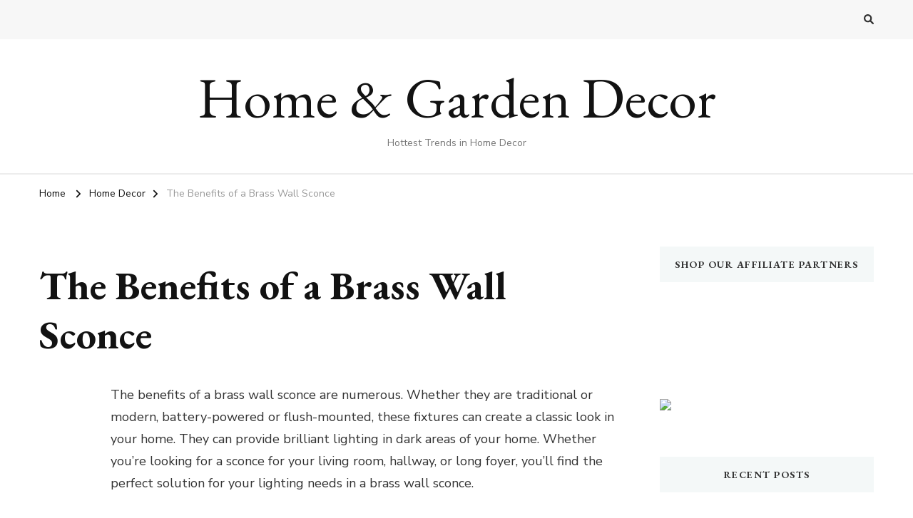

--- FILE ---
content_type: text/html; charset=UTF-8
request_url: https://www.homegardenshopdaily.com/the-benefits-of-a-brass-wall-sconce/
body_size: 18303
content:
    <!DOCTYPE html>
    <html lang="en-US" prefix="og: https://ogp.me/ns#">
    <head itemscope itemtype="http://schema.org/WebSite">
	    <meta charset="UTF-8">
    <meta name="viewport" content="width=device-width, initial-scale=1">
    <link rel="profile" href="https://gmpg.org/xfn/11">
    
<!-- Search Engine Optimization by Rank Math PRO - https://rankmath.com/ -->
<title>The Benefits of a Brass Wall Sconce - Home &amp; Garden Decor</title>
<meta name="description" content="The benefits of a brass wall sconce are numerous. Whether they are traditional or modern, battery-powered or flush-mounted, these fixtures can create a"/>
<meta name="robots" content="follow, index, max-snippet:-1, max-video-preview:-1, max-image-preview:large"/>
<link rel="canonical" href="https://www.homegardenshopdaily.com/the-benefits-of-a-brass-wall-sconce/" />
<meta property="og:locale" content="en_US" />
<meta property="og:type" content="article" />
<meta property="og:title" content="The Benefits of a Brass Wall Sconce - Home &amp; Garden Decor" />
<meta property="og:description" content="The benefits of a brass wall sconce are numerous. Whether they are traditional or modern, battery-powered or flush-mounted, these fixtures can create a" />
<meta property="og:url" content="https://www.homegardenshopdaily.com/the-benefits-of-a-brass-wall-sconce/" />
<meta property="og:site_name" content="Home &amp; Garden Decor" />
<meta property="article:tag" content="accent decor" />
<meta property="article:tag" content="crafting" />
<meta property="article:tag" content="home decor" />
<meta property="article:section" content="Home Decor" />
<meta property="og:updated_time" content="2022-05-16T00:05:49-04:00" />
<meta property="article:published_time" content="2022-05-16T00:05:48-04:00" />
<meta property="article:modified_time" content="2022-05-16T00:05:49-04:00" />
<meta name="twitter:card" content="summary_large_image" />
<meta name="twitter:title" content="The Benefits of a Brass Wall Sconce - Home &amp; Garden Decor" />
<meta name="twitter:description" content="The benefits of a brass wall sconce are numerous. Whether they are traditional or modern, battery-powered or flush-mounted, these fixtures can create a" />
<meta name="twitter:label1" content="Written by" />
<meta name="twitter:data1" content="homedecor" />
<meta name="twitter:label2" content="Time to read" />
<meta name="twitter:data2" content="6 minutes" />
<script type="application/ld+json" class="rank-math-schema-pro">{"@context":"https://schema.org","@graph":[{"@type":["Person","Organization"],"@id":"https://www.homegardenshopdaily.com/#person","name":"Home &amp; Garden Decor"},{"@type":"WebSite","@id":"https://www.homegardenshopdaily.com/#website","url":"https://www.homegardenshopdaily.com","name":"Home &amp; Garden Decor","publisher":{"@id":"https://www.homegardenshopdaily.com/#person"},"inLanguage":"en-US"},{"@type":"ImageObject","@id":"https://chairish-prod.freetls.fastly.net/image/product/sized/91ab305c-fba2-4607-90c8-b9e6ad92b19b/vintage-brass-wall-mounted-sconce-candle-holders-a-pair-4185?aspect=fit&amp;width=640&amp;height=640","url":"https://chairish-prod.freetls.fastly.net/image/product/sized/91ab305c-fba2-4607-90c8-b9e6ad92b19b/vintage-brass-wall-mounted-sconce-candle-holders-a-pair-4185?aspect=fit&amp;width=640&amp;height=640","width":"200","height":"200","inLanguage":"en-US"},{"@type":"WebPage","@id":"https://www.homegardenshopdaily.com/the-benefits-of-a-brass-wall-sconce/#webpage","url":"https://www.homegardenshopdaily.com/the-benefits-of-a-brass-wall-sconce/","name":"The Benefits of a Brass Wall Sconce - Home &amp; Garden Decor","datePublished":"2022-05-16T00:05:48-04:00","dateModified":"2022-05-16T00:05:49-04:00","isPartOf":{"@id":"https://www.homegardenshopdaily.com/#website"},"primaryImageOfPage":{"@id":"https://chairish-prod.freetls.fastly.net/image/product/sized/91ab305c-fba2-4607-90c8-b9e6ad92b19b/vintage-brass-wall-mounted-sconce-candle-holders-a-pair-4185?aspect=fit&amp;width=640&amp;height=640"},"inLanguage":"en-US"},{"@type":"Person","@id":"https://www.homegardenshopdaily.com/author/homedecor/","name":"homedecor","url":"https://www.homegardenshopdaily.com/author/homedecor/","image":{"@type":"ImageObject","@id":"https://secure.gravatar.com/avatar/a16d9b85f9b83f5dfadbf6433a2af0d0a04c222ca3fc5fa126aca89ce8d0285f?s=96&amp;d=mm&amp;r=g","url":"https://secure.gravatar.com/avatar/a16d9b85f9b83f5dfadbf6433a2af0d0a04c222ca3fc5fa126aca89ce8d0285f?s=96&amp;d=mm&amp;r=g","caption":"homedecor","inLanguage":"en-US"},"sameAs":["http://homegardenshopdaily.com"]},{"@type":"BlogPosting","headline":"The Benefits of a Brass Wall Sconce - Home &amp; Garden Decor","datePublished":"2022-05-16T00:05:48-04:00","dateModified":"2022-05-16T00:05:49-04:00","articleSection":"Home Decor","author":{"@id":"https://www.homegardenshopdaily.com/author/homedecor/","name":"homedecor"},"publisher":{"@id":"https://www.homegardenshopdaily.com/#person"},"description":"The benefits of a brass wall sconce are numerous. Whether they are traditional or modern, battery-powered or flush-mounted, these fixtures can create a","name":"The Benefits of a Brass Wall Sconce - Home &amp; Garden Decor","@id":"https://www.homegardenshopdaily.com/the-benefits-of-a-brass-wall-sconce/#richSnippet","isPartOf":{"@id":"https://www.homegardenshopdaily.com/the-benefits-of-a-brass-wall-sconce/#webpage"},"image":{"@id":"https://chairish-prod.freetls.fastly.net/image/product/sized/91ab305c-fba2-4607-90c8-b9e6ad92b19b/vintage-brass-wall-mounted-sconce-candle-holders-a-pair-4185?aspect=fit&amp;width=640&amp;height=640"},"inLanguage":"en-US","mainEntityOfPage":{"@id":"https://www.homegardenshopdaily.com/the-benefits-of-a-brass-wall-sconce/#webpage"}}]}</script>
<!-- /Rank Math WordPress SEO plugin -->

<link rel='dns-prefetch' href='//fonts.googleapis.com' />
<link rel="alternate" type="application/rss+xml" title="Home &amp; Garden Decor &raquo; Feed" href="https://www.homegardenshopdaily.com/feed/" />
<link rel="alternate" type="application/rss+xml" title="Home &amp; Garden Decor &raquo; Comments Feed" href="https://www.homegardenshopdaily.com/comments/feed/" />
<link rel="alternate" title="oEmbed (JSON)" type="application/json+oembed" href="https://www.homegardenshopdaily.com/wp-json/oembed/1.0/embed?url=https%3A%2F%2Fwww.homegardenshopdaily.com%2Fthe-benefits-of-a-brass-wall-sconce%2F" />
<link rel="alternate" title="oEmbed (XML)" type="text/xml+oembed" href="https://www.homegardenshopdaily.com/wp-json/oembed/1.0/embed?url=https%3A%2F%2Fwww.homegardenshopdaily.com%2Fthe-benefits-of-a-brass-wall-sconce%2F&#038;format=xml" />
<style id='wp-img-auto-sizes-contain-inline-css' type='text/css'>
img:is([sizes=auto i],[sizes^="auto," i]){contain-intrinsic-size:3000px 1500px}
/*# sourceURL=wp-img-auto-sizes-contain-inline-css */
</style>
<style id='wp-emoji-styles-inline-css' type='text/css'>

	img.wp-smiley, img.emoji {
		display: inline !important;
		border: none !important;
		box-shadow: none !important;
		height: 1em !important;
		width: 1em !important;
		margin: 0 0.07em !important;
		vertical-align: -0.1em !important;
		background: none !important;
		padding: 0 !important;
	}
/*# sourceURL=wp-emoji-styles-inline-css */
</style>
<style id='wp-block-library-inline-css' type='text/css'>
:root{--wp-block-synced-color:#7a00df;--wp-block-synced-color--rgb:122,0,223;--wp-bound-block-color:var(--wp-block-synced-color);--wp-editor-canvas-background:#ddd;--wp-admin-theme-color:#007cba;--wp-admin-theme-color--rgb:0,124,186;--wp-admin-theme-color-darker-10:#006ba1;--wp-admin-theme-color-darker-10--rgb:0,107,160.5;--wp-admin-theme-color-darker-20:#005a87;--wp-admin-theme-color-darker-20--rgb:0,90,135;--wp-admin-border-width-focus:2px}@media (min-resolution:192dpi){:root{--wp-admin-border-width-focus:1.5px}}.wp-element-button{cursor:pointer}:root .has-very-light-gray-background-color{background-color:#eee}:root .has-very-dark-gray-background-color{background-color:#313131}:root .has-very-light-gray-color{color:#eee}:root .has-very-dark-gray-color{color:#313131}:root .has-vivid-green-cyan-to-vivid-cyan-blue-gradient-background{background:linear-gradient(135deg,#00d084,#0693e3)}:root .has-purple-crush-gradient-background{background:linear-gradient(135deg,#34e2e4,#4721fb 50%,#ab1dfe)}:root .has-hazy-dawn-gradient-background{background:linear-gradient(135deg,#faaca8,#dad0ec)}:root .has-subdued-olive-gradient-background{background:linear-gradient(135deg,#fafae1,#67a671)}:root .has-atomic-cream-gradient-background{background:linear-gradient(135deg,#fdd79a,#004a59)}:root .has-nightshade-gradient-background{background:linear-gradient(135deg,#330968,#31cdcf)}:root .has-midnight-gradient-background{background:linear-gradient(135deg,#020381,#2874fc)}:root{--wp--preset--font-size--normal:16px;--wp--preset--font-size--huge:42px}.has-regular-font-size{font-size:1em}.has-larger-font-size{font-size:2.625em}.has-normal-font-size{font-size:var(--wp--preset--font-size--normal)}.has-huge-font-size{font-size:var(--wp--preset--font-size--huge)}.has-text-align-center{text-align:center}.has-text-align-left{text-align:left}.has-text-align-right{text-align:right}.has-fit-text{white-space:nowrap!important}#end-resizable-editor-section{display:none}.aligncenter{clear:both}.items-justified-left{justify-content:flex-start}.items-justified-center{justify-content:center}.items-justified-right{justify-content:flex-end}.items-justified-space-between{justify-content:space-between}.screen-reader-text{border:0;clip-path:inset(50%);height:1px;margin:-1px;overflow:hidden;padding:0;position:absolute;width:1px;word-wrap:normal!important}.screen-reader-text:focus{background-color:#ddd;clip-path:none;color:#444;display:block;font-size:1em;height:auto;left:5px;line-height:normal;padding:15px 23px 14px;text-decoration:none;top:5px;width:auto;z-index:100000}html :where(.has-border-color){border-style:solid}html :where([style*=border-top-color]){border-top-style:solid}html :where([style*=border-right-color]){border-right-style:solid}html :where([style*=border-bottom-color]){border-bottom-style:solid}html :where([style*=border-left-color]){border-left-style:solid}html :where([style*=border-width]){border-style:solid}html :where([style*=border-top-width]){border-top-style:solid}html :where([style*=border-right-width]){border-right-style:solid}html :where([style*=border-bottom-width]){border-bottom-style:solid}html :where([style*=border-left-width]){border-left-style:solid}html :where(img[class*=wp-image-]){height:auto;max-width:100%}:where(figure){margin:0 0 1em}html :where(.is-position-sticky){--wp-admin--admin-bar--position-offset:var(--wp-admin--admin-bar--height,0px)}@media screen and (max-width:600px){html :where(.is-position-sticky){--wp-admin--admin-bar--position-offset:0px}}

/*# sourceURL=wp-block-library-inline-css */
</style><style id='global-styles-inline-css' type='text/css'>
:root{--wp--preset--aspect-ratio--square: 1;--wp--preset--aspect-ratio--4-3: 4/3;--wp--preset--aspect-ratio--3-4: 3/4;--wp--preset--aspect-ratio--3-2: 3/2;--wp--preset--aspect-ratio--2-3: 2/3;--wp--preset--aspect-ratio--16-9: 16/9;--wp--preset--aspect-ratio--9-16: 9/16;--wp--preset--color--black: #000000;--wp--preset--color--cyan-bluish-gray: #abb8c3;--wp--preset--color--white: #ffffff;--wp--preset--color--pale-pink: #f78da7;--wp--preset--color--vivid-red: #cf2e2e;--wp--preset--color--luminous-vivid-orange: #ff6900;--wp--preset--color--luminous-vivid-amber: #fcb900;--wp--preset--color--light-green-cyan: #7bdcb5;--wp--preset--color--vivid-green-cyan: #00d084;--wp--preset--color--pale-cyan-blue: #8ed1fc;--wp--preset--color--vivid-cyan-blue: #0693e3;--wp--preset--color--vivid-purple: #9b51e0;--wp--preset--gradient--vivid-cyan-blue-to-vivid-purple: linear-gradient(135deg,rgb(6,147,227) 0%,rgb(155,81,224) 100%);--wp--preset--gradient--light-green-cyan-to-vivid-green-cyan: linear-gradient(135deg,rgb(122,220,180) 0%,rgb(0,208,130) 100%);--wp--preset--gradient--luminous-vivid-amber-to-luminous-vivid-orange: linear-gradient(135deg,rgb(252,185,0) 0%,rgb(255,105,0) 100%);--wp--preset--gradient--luminous-vivid-orange-to-vivid-red: linear-gradient(135deg,rgb(255,105,0) 0%,rgb(207,46,46) 100%);--wp--preset--gradient--very-light-gray-to-cyan-bluish-gray: linear-gradient(135deg,rgb(238,238,238) 0%,rgb(169,184,195) 100%);--wp--preset--gradient--cool-to-warm-spectrum: linear-gradient(135deg,rgb(74,234,220) 0%,rgb(151,120,209) 20%,rgb(207,42,186) 40%,rgb(238,44,130) 60%,rgb(251,105,98) 80%,rgb(254,248,76) 100%);--wp--preset--gradient--blush-light-purple: linear-gradient(135deg,rgb(255,206,236) 0%,rgb(152,150,240) 100%);--wp--preset--gradient--blush-bordeaux: linear-gradient(135deg,rgb(254,205,165) 0%,rgb(254,45,45) 50%,rgb(107,0,62) 100%);--wp--preset--gradient--luminous-dusk: linear-gradient(135deg,rgb(255,203,112) 0%,rgb(199,81,192) 50%,rgb(65,88,208) 100%);--wp--preset--gradient--pale-ocean: linear-gradient(135deg,rgb(255,245,203) 0%,rgb(182,227,212) 50%,rgb(51,167,181) 100%);--wp--preset--gradient--electric-grass: linear-gradient(135deg,rgb(202,248,128) 0%,rgb(113,206,126) 100%);--wp--preset--gradient--midnight: linear-gradient(135deg,rgb(2,3,129) 0%,rgb(40,116,252) 100%);--wp--preset--font-size--small: 13px;--wp--preset--font-size--medium: 20px;--wp--preset--font-size--large: 36px;--wp--preset--font-size--x-large: 42px;--wp--preset--spacing--20: 0.44rem;--wp--preset--spacing--30: 0.67rem;--wp--preset--spacing--40: 1rem;--wp--preset--spacing--50: 1.5rem;--wp--preset--spacing--60: 2.25rem;--wp--preset--spacing--70: 3.38rem;--wp--preset--spacing--80: 5.06rem;--wp--preset--shadow--natural: 6px 6px 9px rgba(0, 0, 0, 0.2);--wp--preset--shadow--deep: 12px 12px 50px rgba(0, 0, 0, 0.4);--wp--preset--shadow--sharp: 6px 6px 0px rgba(0, 0, 0, 0.2);--wp--preset--shadow--outlined: 6px 6px 0px -3px rgb(255, 255, 255), 6px 6px rgb(0, 0, 0);--wp--preset--shadow--crisp: 6px 6px 0px rgb(0, 0, 0);}:where(.is-layout-flex){gap: 0.5em;}:where(.is-layout-grid){gap: 0.5em;}body .is-layout-flex{display: flex;}.is-layout-flex{flex-wrap: wrap;align-items: center;}.is-layout-flex > :is(*, div){margin: 0;}body .is-layout-grid{display: grid;}.is-layout-grid > :is(*, div){margin: 0;}:where(.wp-block-columns.is-layout-flex){gap: 2em;}:where(.wp-block-columns.is-layout-grid){gap: 2em;}:where(.wp-block-post-template.is-layout-flex){gap: 1.25em;}:where(.wp-block-post-template.is-layout-grid){gap: 1.25em;}.has-black-color{color: var(--wp--preset--color--black) !important;}.has-cyan-bluish-gray-color{color: var(--wp--preset--color--cyan-bluish-gray) !important;}.has-white-color{color: var(--wp--preset--color--white) !important;}.has-pale-pink-color{color: var(--wp--preset--color--pale-pink) !important;}.has-vivid-red-color{color: var(--wp--preset--color--vivid-red) !important;}.has-luminous-vivid-orange-color{color: var(--wp--preset--color--luminous-vivid-orange) !important;}.has-luminous-vivid-amber-color{color: var(--wp--preset--color--luminous-vivid-amber) !important;}.has-light-green-cyan-color{color: var(--wp--preset--color--light-green-cyan) !important;}.has-vivid-green-cyan-color{color: var(--wp--preset--color--vivid-green-cyan) !important;}.has-pale-cyan-blue-color{color: var(--wp--preset--color--pale-cyan-blue) !important;}.has-vivid-cyan-blue-color{color: var(--wp--preset--color--vivid-cyan-blue) !important;}.has-vivid-purple-color{color: var(--wp--preset--color--vivid-purple) !important;}.has-black-background-color{background-color: var(--wp--preset--color--black) !important;}.has-cyan-bluish-gray-background-color{background-color: var(--wp--preset--color--cyan-bluish-gray) !important;}.has-white-background-color{background-color: var(--wp--preset--color--white) !important;}.has-pale-pink-background-color{background-color: var(--wp--preset--color--pale-pink) !important;}.has-vivid-red-background-color{background-color: var(--wp--preset--color--vivid-red) !important;}.has-luminous-vivid-orange-background-color{background-color: var(--wp--preset--color--luminous-vivid-orange) !important;}.has-luminous-vivid-amber-background-color{background-color: var(--wp--preset--color--luminous-vivid-amber) !important;}.has-light-green-cyan-background-color{background-color: var(--wp--preset--color--light-green-cyan) !important;}.has-vivid-green-cyan-background-color{background-color: var(--wp--preset--color--vivid-green-cyan) !important;}.has-pale-cyan-blue-background-color{background-color: var(--wp--preset--color--pale-cyan-blue) !important;}.has-vivid-cyan-blue-background-color{background-color: var(--wp--preset--color--vivid-cyan-blue) !important;}.has-vivid-purple-background-color{background-color: var(--wp--preset--color--vivid-purple) !important;}.has-black-border-color{border-color: var(--wp--preset--color--black) !important;}.has-cyan-bluish-gray-border-color{border-color: var(--wp--preset--color--cyan-bluish-gray) !important;}.has-white-border-color{border-color: var(--wp--preset--color--white) !important;}.has-pale-pink-border-color{border-color: var(--wp--preset--color--pale-pink) !important;}.has-vivid-red-border-color{border-color: var(--wp--preset--color--vivid-red) !important;}.has-luminous-vivid-orange-border-color{border-color: var(--wp--preset--color--luminous-vivid-orange) !important;}.has-luminous-vivid-amber-border-color{border-color: var(--wp--preset--color--luminous-vivid-amber) !important;}.has-light-green-cyan-border-color{border-color: var(--wp--preset--color--light-green-cyan) !important;}.has-vivid-green-cyan-border-color{border-color: var(--wp--preset--color--vivid-green-cyan) !important;}.has-pale-cyan-blue-border-color{border-color: var(--wp--preset--color--pale-cyan-blue) !important;}.has-vivid-cyan-blue-border-color{border-color: var(--wp--preset--color--vivid-cyan-blue) !important;}.has-vivid-purple-border-color{border-color: var(--wp--preset--color--vivid-purple) !important;}.has-vivid-cyan-blue-to-vivid-purple-gradient-background{background: var(--wp--preset--gradient--vivid-cyan-blue-to-vivid-purple) !important;}.has-light-green-cyan-to-vivid-green-cyan-gradient-background{background: var(--wp--preset--gradient--light-green-cyan-to-vivid-green-cyan) !important;}.has-luminous-vivid-amber-to-luminous-vivid-orange-gradient-background{background: var(--wp--preset--gradient--luminous-vivid-amber-to-luminous-vivid-orange) !important;}.has-luminous-vivid-orange-to-vivid-red-gradient-background{background: var(--wp--preset--gradient--luminous-vivid-orange-to-vivid-red) !important;}.has-very-light-gray-to-cyan-bluish-gray-gradient-background{background: var(--wp--preset--gradient--very-light-gray-to-cyan-bluish-gray) !important;}.has-cool-to-warm-spectrum-gradient-background{background: var(--wp--preset--gradient--cool-to-warm-spectrum) !important;}.has-blush-light-purple-gradient-background{background: var(--wp--preset--gradient--blush-light-purple) !important;}.has-blush-bordeaux-gradient-background{background: var(--wp--preset--gradient--blush-bordeaux) !important;}.has-luminous-dusk-gradient-background{background: var(--wp--preset--gradient--luminous-dusk) !important;}.has-pale-ocean-gradient-background{background: var(--wp--preset--gradient--pale-ocean) !important;}.has-electric-grass-gradient-background{background: var(--wp--preset--gradient--electric-grass) !important;}.has-midnight-gradient-background{background: var(--wp--preset--gradient--midnight) !important;}.has-small-font-size{font-size: var(--wp--preset--font-size--small) !important;}.has-medium-font-size{font-size: var(--wp--preset--font-size--medium) !important;}.has-large-font-size{font-size: var(--wp--preset--font-size--large) !important;}.has-x-large-font-size{font-size: var(--wp--preset--font-size--x-large) !important;}
/*# sourceURL=global-styles-inline-css */
</style>

<style id='classic-theme-styles-inline-css' type='text/css'>
/*! This file is auto-generated */
.wp-block-button__link{color:#fff;background-color:#32373c;border-radius:9999px;box-shadow:none;text-decoration:none;padding:calc(.667em + 2px) calc(1.333em + 2px);font-size:1.125em}.wp-block-file__button{background:#32373c;color:#fff;text-decoration:none}
/*# sourceURL=/wp-includes/css/classic-themes.min.css */
</style>
<link rel='stylesheet' id='afxshop-css' href='https://www.homegardenshopdaily.com/wp-content/plugins/affiai/css/style.css?ver=1.5.0' type='text/css' media='all' />
<style id='afxshop-inline-css' type='text/css'>
.icon-rank i {color:#bc00bc;text-shadow: 1px 1px 1px #ccc}
.afxshop .afxshop-button, .btnafx, .afxshop-small .afxshop-price, .afx_arrow_next, .afx_arrow_prev {background-color:#bc00bc !important}
.afxshop .afx-border .afxshop-button, .afx-border .btnafx, .afxshop-small .afx-border .afxshop-price {background-color:transparent !important; color:#bc00bc !important; border:2px solid #bc00bc; }.afxshop-small .afx-border .afxshop-price, .afxshop .afx-border .afxshop-button, .afx-border a.btnafx { text-shadow: none; }
.afxshop .afxshop-autodescr {overflow: hidden; text-overflow: ellipsis; display: -webkit-box; -webkit-line-clamp: 4; -webkit-box-orient: vertical;}
.afxshop .afxshop-discount, .afxshop .afxshop-old-price, .afxshop .afxshop-date {display:none;}
.afxshop-grid .afxshop-item {flex: 1 0 calc(33% - 1em)}
.afxshop-date span::before, .mtn_content span::before { content: "Price updated on "; }
/*# sourceURL=afxshop-inline-css */
</style>
<link rel='stylesheet' id='owl-carousel-css' href='https://www.homegardenshopdaily.com/wp-content/themes/vilva/css/owl.carousel.min.css?ver=2.3.4' type='text/css' media='all' />
<link rel='stylesheet' id='animate-css' href='https://www.homegardenshopdaily.com/wp-content/themes/vilva/css/animate.min.css?ver=3.5.2' type='text/css' media='all' />
<link rel='stylesheet' id='vilva-google-fonts-css' href='https://fonts.googleapis.com/css?family=Nunito+Sans%3A200%2C300%2Cregular%2C500%2C600%2C700%2C800%2C900%2C200italic%2C300italic%2Citalic%2C500italic%2C600italic%2C700italic%2C800italic%2C900italic%7CEB+Garamond%3Aregular%2C500%2C600%2C700%2C800%2Citalic%2C500italic%2C600italic%2C700italic%2C800italic%7CEB+Garamond%3Aregular' type='text/css' media='all' />
<link rel='stylesheet' id='vilva-css' href='https://www.homegardenshopdaily.com/wp-content/themes/vilva/style.css?ver=1.2.4' type='text/css' media='all' />
<link rel='stylesheet' id='vilva-gutenberg-css' href='https://www.homegardenshopdaily.com/wp-content/themes/vilva/css/gutenberg.min.css?ver=1.2.4' type='text/css' media='all' />
<script type="text/javascript" src="https://www.homegardenshopdaily.com/wp-includes/js/jquery/jquery.min.js?ver=3.7.1" id="jquery-core-js"></script>
<script type="text/javascript" src="https://www.homegardenshopdaily.com/wp-includes/js/jquery/jquery-migrate.min.js?ver=3.4.1" id="jquery-migrate-js"></script>
<link rel="https://api.w.org/" href="https://www.homegardenshopdaily.com/wp-json/" /><link rel="alternate" title="JSON" type="application/json" href="https://www.homegardenshopdaily.com/wp-json/wp/v2/posts/19152" /><link rel="EditURI" type="application/rsd+xml" title="RSD" href="https://www.homegardenshopdaily.com/xmlrpc.php?rsd" />
<meta name="generator" content="WordPress 6.9" />
<link rel='shortlink' href='https://www.homegardenshopdaily.com/?p=19152' />
<!-- FIFU: meta tags for featured image (begin) -->
<meta property="og:image" content="https://chairish-prod.freetls.fastly.net/image/product/sized/91ab305c-fba2-4607-90c8-b9e6ad92b19b/vintage-brass-wall-mounted-sconce-candle-holders-a-pair-4185?aspect=fit&width=640&height=640" />
<!-- FIFU: meta tags for featured image (end) -->
<meta property="og:title" content='The Benefits of a Brass Wall Sconce' />
<meta property="og:description" content='' />

<meta name="twitter:card" content='summary_large_image' />
<meta name="twitter:title" content='The Benefits of a Brass Wall Sconce' />
<meta name="twitter:description" content='' />
<meta name="twitter:image" content="https://chairish-prod.freetls.fastly.net/image/product/sized/91ab305c-fba2-4607-90c8-b9e6ad92b19b/vintage-brass-wall-mounted-sconce-candle-holders-a-pair-4185?aspect=fit&width=640&height=640" />
		<script type="text/javascript">
			var _statcounter = _statcounter || [];
			_statcounter.push({"tags": {"author": "homedecor"}});
		</script>
		<script type="application/ld+json">{
    "@context": "http://schema.org",
    "@type": "Blog",
    "mainEntityOfPage": {
        "@type": "WebPage",
        "@id": "https://www.homegardenshopdaily.com/the-benefits-of-a-brass-wall-sconce/"
    },
    "headline": "The Benefits of a Brass Wall Sconce",
    "datePublished": "2022-05-16T00:05:48-0400",
    "dateModified": "2022-05-16T00:05:49-0400",
    "author": {
        "@type": "Person",
        "name": "homedecor"
    },
    "description": "The benefits of a brass wall sconce are numerous. Whether they are traditional or modern, battery-powered or f",
    "image": {
        "@type": "ImageObject",
        "url": "https://chairish-prod.freetls.fastly.net/image/product/sized/91ab305c-fba2-4607-90c8-b9e6ad92b19b/vintage-brass-wall-mounted-sconce-candle-holders-a-pair-4185?aspect=fit&width=640&height=640",
        "width": 0,
        "height": 0
    }
}</script><script type="text/javascript" id="google_gtagjs" src="https://www.googletagmanager.com/gtag/js?id=G-LC7BWBPE1P" async="async"></script>
<script type="text/javascript" id="google_gtagjs-inline">
/* <![CDATA[ */
window.dataLayer = window.dataLayer || [];function gtag(){dataLayer.push(arguments);}gtag('js', new Date());gtag('config', 'G-LC7BWBPE1P', {} );
/* ]]> */
</script>
<style type='text/css' media='all'>     
    .content-newsletter .blossomthemes-email-newsletter-wrapper.bg-img:after,
    .widget_blossomthemes_email_newsletter_widget .blossomthemes-email-newsletter-wrapper:after{
        background: rgba(144, 186, 181, 0.8);    }
    
    /*Typography*/

    body,
    button,
    input,
    select,
    optgroup,
    textarea{
        font-family : Nunito Sans;
        font-size   : 18px;        
    }

    :root {
	    --primary-font: Nunito Sans;
	    --secondary-font: EB Garamond;
	    --primary-color: #90BAB5;
	    --primary-color-rgb: 144, 186, 181;
	}
    
    .site-branding .site-title-wrap .site-title{
        font-size   : 80px;
        font-family : EB Garamond;
        font-weight : 400;
        font-style  : normal;
    }
    
    .site-branding .site-title-wrap .site-title a{
		color: #121212;
	}
    
    .custom-logo-link img{
	    width: 70px;
	    max-width: 100%;
	}

    .comment-body .reply .comment-reply-link:hover:before {
		background-image: url('data:image/svg+xml; utf-8, <svg xmlns="http://www.w3.org/2000/svg" width="18" height="15" viewBox="0 0 18 15"><path d="M934,147.2a11.941,11.941,0,0,1,7.5,3.7,16.063,16.063,0,0,1,3.5,7.3c-2.4-3.4-6.1-5.1-11-5.1v4.1l-7-7,7-7Z" transform="translate(-927 -143.2)" fill="%2390BAB5"/></svg>');
	}

	.site-header.style-five .header-mid .search-form .search-submit:hover {
		background-image: url('data:image/svg+xml; utf-8, <svg xmlns="http://www.w3.org/2000/svg" viewBox="0 0 512 512"><path fill="%2390BAB5" d="M508.5 468.9L387.1 347.5c-2.3-2.3-5.3-3.5-8.5-3.5h-13.2c31.5-36.5 50.6-84 50.6-136C416 93.1 322.9 0 208 0S0 93.1 0 208s93.1 208 208 208c52 0 99.5-19.1 136-50.6v13.2c0 3.2 1.3 6.2 3.5 8.5l121.4 121.4c4.7 4.7 12.3 4.7 17 0l22.6-22.6c4.7-4.7 4.7-12.3 0-17zM208 368c-88.4 0-160-71.6-160-160S119.6 48 208 48s160 71.6 160 160-71.6 160-160 160z"></path></svg>');
	}

	.site-header.style-seven .header-bottom .search-form .search-submit:hover {
		background-image: url('data:image/svg+xml; utf-8, <svg xmlns="http://www.w3.org/2000/svg" viewBox="0 0 512 512"><path fill="%2390BAB5" d="M508.5 468.9L387.1 347.5c-2.3-2.3-5.3-3.5-8.5-3.5h-13.2c31.5-36.5 50.6-84 50.6-136C416 93.1 322.9 0 208 0S0 93.1 0 208s93.1 208 208 208c52 0 99.5-19.1 136-50.6v13.2c0 3.2 1.3 6.2 3.5 8.5l121.4 121.4c4.7 4.7 12.3 4.7 17 0l22.6-22.6c4.7-4.7 4.7-12.3 0-17zM208 368c-88.4 0-160-71.6-160-160S119.6 48 208 48s160 71.6 160 160-71.6 160-160 160z"></path></svg>');
	}

	.site-header.style-fourteen .search-form .search-submit:hover {
		background-image: url('data:image/svg+xml; utf-8, <svg xmlns="http://www.w3.org/2000/svg" viewBox="0 0 512 512"><path fill="%2390BAB5" d="M508.5 468.9L387.1 347.5c-2.3-2.3-5.3-3.5-8.5-3.5h-13.2c31.5-36.5 50.6-84 50.6-136C416 93.1 322.9 0 208 0S0 93.1 0 208s93.1 208 208 208c52 0 99.5-19.1 136-50.6v13.2c0 3.2 1.3 6.2 3.5 8.5l121.4 121.4c4.7 4.7 12.3 4.7 17 0l22.6-22.6c4.7-4.7 4.7-12.3 0-17zM208 368c-88.4 0-160-71.6-160-160S119.6 48 208 48s160 71.6 160 160-71.6 160-160 160z"></path></svg>');
	}

	.search-results .content-area > .page-header .search-submit:hover {
		background-image: url('data:image/svg+xml; utf-8, <svg xmlns="http://www.w3.org/2000/svg" viewBox="0 0 512 512"><path fill="%2390BAB5" d="M508.5 468.9L387.1 347.5c-2.3-2.3-5.3-3.5-8.5-3.5h-13.2c31.5-36.5 50.6-84 50.6-136C416 93.1 322.9 0 208 0S0 93.1 0 208s93.1 208 208 208c52 0 99.5-19.1 136-50.6v13.2c0 3.2 1.3 6.2 3.5 8.5l121.4 121.4c4.7 4.7 12.3 4.7 17 0l22.6-22.6c4.7-4.7 4.7-12.3 0-17zM208 368c-88.4 0-160-71.6-160-160S119.6 48 208 48s160 71.6 160 160-71.6 160-160 160z"></path></svg>');
	}
           
    </style></head>

<body class="wp-singular post-template-default single single-post postid-19152 single-format-standard wp-embed-responsive wp-theme-vilva single-style-four underline rightsidebar" itemscope itemtype="http://schema.org/WebPage">

    <div id="page" class="site">
        <a class="skip-link" href="#content">Skip to Content</a>
    
    <header id="masthead" class="site-header style-one" itemscope itemtype="http://schema.org/WPHeader">
        <div class="header-t">
            <div class="container">
                    
	<nav class="secondary-menu">
                <div class="secondary-menu-list menu-modal cover-modal" data-modal-target-string=".menu-modal">
            <button class="close close-nav-toggle" data-toggle-target=".menu-modal" data-toggle-body-class="showing-menu-modal" aria-expanded="false" data-set-focus=".menu-modal">
                <span class="toggle-bar"></span>
                <span class="toggle-bar"></span>
            </button>
            <div class="mobile-menu" aria-label="Mobile">
                            </div>
        </div>
	</nav>
                    <div class="right">
                                                                <div class="header-search">                
                            <button class="search-toggle" data-toggle-target=".search-modal" data-toggle-body-class="showing-search-modal" data-set-focus=".search-modal .search-field" aria-expanded="false">
                                <i class="fas fa-search"></i>
                            </button>
                            <div class="header-search-wrap search-modal cover-modal" data-modal-target-string=".search-modal">
                                <div class="header-search-inner-wrap">
                                    <form role="search" method="get" class="search-form" action="https://www.homegardenshopdaily.com/">
                    <label>
                        <span class="screen-reader-text">Looking for Something?
                        </span>
                        <input type="search" class="search-field" placeholder="Type &amp; Hit Enter&hellip;" value="" name="s" />
                    </label>                
                    <input type="submit" id="submit-field" class="search-submit" value="Search" />
                </form>                                    <button class="close" data-toggle-target=".search-modal" data-toggle-body-class="showing-search-modal" data-set-focus=".search-modal .search-field" aria-expanded="false"></button>
                                </div>
                            </div>
                        </div><!-- .header-search -->
                                
                </div><!-- .right -->
            </div>
        </div><!-- .header-t -->

        <div class="header-mid">
            <div class="container">
                        <div class="site-branding" itemscope itemtype="http://schema.org/Organization">  
            <div class="site-logo">
                            </div>

            <div class="site-title-wrap">                    <p class="site-title" itemprop="name"><a href="https://www.homegardenshopdaily.com/" rel="home" itemprop="url">Home &amp; Garden Decor</a></p>
                                    <p class="site-description" itemprop="description">Hottest Trends in Home Decor</p>
                </div>        </div>    
                </div>
        </div><!-- .header-mid -->

        <div class="header-bottom">
            <div class="container">
                	<nav id="site-navigation" class="main-navigation" itemscope itemtype="http://schema.org/SiteNavigationElement">
                <div class="primary-menu-list main-menu-modal cover-modal" data-modal-target-string=".main-menu-modal">
            <button class="close close-main-nav-toggle" data-toggle-target=".main-menu-modal" data-toggle-body-class="showing-main-menu-modal" aria-expanded="false" data-set-focus=".main-menu-modal"></button>
            <div class="mobile-menu" aria-label="Mobile">
                            </div>
        </div>
	</nav><!-- #site-navigation -->
                </div>
        </div><!-- .header-bottom -->
    </header>
            <div class="top-bar">
    		<div class="container">
            <div class="breadcrumb-wrapper">
                <div id="crumbs" itemscope itemtype="http://schema.org/BreadcrumbList"> 
                    <span itemprop="itemListElement" itemscope itemtype="http://schema.org/ListItem">
                        <a itemprop="item" href="https://www.homegardenshopdaily.com"><span itemprop="name">Home</span></a>
                        <meta itemprop="position" content="1" />
                        <span class="separator"><i class="fa fa-angle-right"></i></span>
                    </span> <span itemprop="itemListElement" itemscope itemtype="http://schema.org/ListItem"><a itemprop="item" href="https://www.homegardenshopdaily.com/category/home-decor/"><span itemprop="name">Home Decor </span></a><meta itemprop="position" content="2" /><span class="separator"><i class="fa fa-angle-right"></i></span></span> <span class="current" itemprop="itemListElement" itemscope itemtype="http://schema.org/ListItem"><a itemprop="item" href="https://www.homegardenshopdaily.com/the-benefits-of-a-brass-wall-sconce/"><span itemprop="name">The Benefits of a Brass Wall Sconce</span></a><meta itemprop="position" content="3" /></span></div></div><!-- .breadcrumb-wrapper -->    		</div>
    	</div>   
        <div id="content" class="site-content"><div class="container">    <div id="primary" class="content-area">	
    	<main id="main" class="site-main">

    	
<article id="post-19152" class="post-19152 post type-post status-publish format-standard has-post-thumbnail hentry category-home-decor tag-accent-decor tag-crafting tag-home-decor sticky-meta">
    
	        <header class="entry-header">
            <div class="container">
                <div class="entry-meta">
                                    </div>

                <h1 class="entry-title">The Benefits of a Brass Wall Sconce</h1>     

            </div>
        </header> 
    <div class="content-wrap"><div class="entry-content" itemprop="text"><p>The benefits of a brass wall sconce are numerous. Whether they are traditional or modern, battery-powered or flush-mounted, these fixtures can create a classic look in your home. They can provide brilliant lighting in dark areas of your home. Whether you&#8217;re looking for a sconce for your living room, hallway, or long foyer, you&#8217;ll find the perfect solution for your lighting needs in a brass wall sconce.</p>
<h2>Traditional</h2>
<p>The 2 Light Traditional Brass Wall Sconce in French Gold Finish is handcrafted in Spain using the Lost Wax casting process. This product is protected by US Federal and state laws. Unauthorized reproduction is subject to severe legal penalties. You may choose from an assortment of glass globe styles and finishes. Depending on your personal taste, you may opt for a finished fixture or choose an unfinished version. However, you should know that you can always clean your traditional wall sconce if you decide to repaint it yourself.</p>
<p>The traditional brass wall sconce can help you achieve a timeless look. Available in antique brass, this type of sconce complements traditional and mid-century modern styles. The sconces are also available in multiple finishes and can cast brilliant lighting in dimly-lit areas. You may install these lighting fixtures in hallways, long foyers, living rooms, and bedrooms. Alternatively, you may add an encased pendant light to your bedroom or living room.</p>
<p>The perfect lighting solution for any room, a wall sconce can add a individualized design to the space. They complement other fixtures in the room, make the room feel more cozy, and add accent illumination. There are different styles, shapes, and sizes of wall sconces available at Brass Light Gallery. The best-selling ones will match your décor and style perfectly. And you can purchase one to complement the room&#8217;s existing fixtures.</p>
<p>A traditional brass wall sconce makes a beautiful accent light for any room. The wall sconce can also add ambient lighting and compliment overhead lighting. Whether you choose a sleek modern model or an ornate design, you can be sure that your wall sconce will provide you with the right lighting. The lights can also be mounted on a variety of walls, such as hallways and bathrooms. The beauty of the traditional wall sconce lies in its functionality.</p>
<h2>Modern</h2>
<p>A modern brass wall sconce is one of the best choices for adding accent lighting to a room. Unlike traditional sconces, these fixtures are adjustable, allowing you to adjust the level of light that emanates from each bulb. You can also use this sconce to add additional lighting by using the included canopy night light. A modern brass wall sconce has several uses, including bedrooms, living rooms, and hallways.</p>
<p>The Modern Brass Wall Sconce features a classic brass finish, along with beige slub linen cone shades. They have pull cords and are perfect for a bedroom, hallway, kids&#8217; room, or foyer. These sconces are ETL listed for dry locations and can also be hard-wired for an electrical connection. If you&#8217;re concerned about safety, you can choose from a variety of different wall sconce styles.</p>
<p>If you&#8217;re looking for a modern brass wall sconce for your home, you can shop at 1stDibs. This auction site sells modern brass wall sconce lights made of glass, brass, and metal. This site has both modern and antique pieces ranging from the 18th century to the 21st century. 1stDibs also carries a large selection of Mid-Century Modern styles.</p>
<p>This powder room has a large white quartz floating sink vanity with a polished nickel faucet kit and a blush pink swing arm sconce. In the next room, a modern powder room is finished with a black and white geometric wallpaper, a white floor, and a brass swing arm sconce. There is a brass mirror over the black washstand, and a white and gray wall tiled surround.</p>
<h2>Battery-powered</h2>
<p>Whether you&#8217;re planning to add a sconce to your hallway or kitchen, battery-powered lights have several benefits. Not only do they use energy-efficient LED bulbs, but they can also be removed and recharged anywhere. These lights even come with remote controls, so you can turn them on and off wherever you need. Moreover, they don&#8217;t damage your walls. In addition, they&#8217;re very convenient to use, and you can also control the light with your smartphone.</p><aside><div class='afxshop afxshop-box'>
		<ul class='afxshop-list'>
			</ul>
</div>
	</aside>
<p>This battery-powered brass wall sconce features a tapered base and U-shaped arms. It features two LED bulbs and clear tulip lamp shades. To install it, use the magnet included with the battery pack. However, you can also use a sticky pad. Then, place the sconce where you want it to be. It will automatically hang without any hassle. In addition, the battery-operated sconce comes with a four-hour timer, so you can set the time you want the light on.</p>
<p>If you are looking for a wall sconce with a unique design, you can opt for an armed sconce. This is an excellent option if you want to add a soft lighting feature to your room. This sconce also has a wireless remote control, and can be used indoors or outdoors. It&#8217;s designed to fit any decor, as well as provide ambient lighting for any outdoor area.</p>
<h2>Flush-mounted</h2>
<p>A Flush-mounted brass wall sconce is a versatile lighting fixture for indoor or outdoor use. The design of this light makes it a versatile choice for a variety of settings, from commercial to residential. A popular option for indoor applications, flush mount sconces come in both plug-in and hard-wired styles. These fixtures are also available in different finishes, such as brass, bronze, or brushed aluminum.</p>
<p>The brass finish of this sconce gives it a rich and luxurious feel. The brass shade is a beautiful addition to this sconce, and the exposed bulbs create a stunning shadow pattern against the wall. This lighting fixture is made to order, and the lead time can be from four to 14 weeks. If you are interested in purchasing a fixture, you should be aware that it may require an extra lead time, but the lightbulbs are included.</p>
<p>A decorative wall sconce can add an eye-catching accent to any room. You can install them on walls in your bathroom, hallway, or stairwell. The light they provide will complement your overhead lighting, and won&#8217;t compete with it. Decorative wall sconces can instantly change the look of a room. So, whether you&#8217;re looking for a new accent light or a stylish nightlight, a wall sconce is the perfect choice.</p>
<h2>Outdoor</h2>
<p>If you are planning to make a 3d model of Outdoor Brass Wall Sconce, you should be aware of its features and requirements. It comes in three different formats, including 3D Studio Max (.max) and Vray (Materials &#038; Settings). Regardless of the format, this model contains polygons, vertices, and shapes, which will make it easy for you to edit. It will also have all the necessary textures and materials, so that it can be used in 3d rendering.</p>
<p>Brass outdoor wall lights are usually installed on exterior walls. They have the ability to illuminate dark areas without compromising the aesthetics of the home. These wall lights can have up lights or downlights, backplates, clear beveled glass panels, and so on. Moreover, they are a great way to show off the elegance and style of your home. Here are some tips to choose the right brass outdoor wall sconce for your home.</p>
<p>One of the advantages of brass outdoor lighting is that they are a long-lasting material. While you may be hesitant to use brass for your outdoor lighting, it is a reliable choice for your exterior lighting. Destination Lighting has a wide selection of solid brass wall and porch lights. If you&#8217;re planning to make a large outdoor lighting project, you should consider getting a solid brass wall sconce to use for it.</p>
<p> <iframe frameBorder=0 allowfullscreen=true width=469 height=262 src=https://www.youtube.com/embed/S89lAV7soA8 style='margin:0px auto; display: block;'></iframe></p>
</p><aside><div class='afxshop afxshop-box'>
		<ul class='afxshop-list'>
			</ul>
</div>
	</aside></div><div class="entry-footer"><span class="cat-tags"><a href="https://www.homegardenshopdaily.com/tag/accent-decor/" rel="tag">accent decor</a><a href="https://www.homegardenshopdaily.com/tag/crafting/" rel="tag">crafting</a><a href="https://www.homegardenshopdaily.com/tag/home-decor/" rel="tag">home decor</a></span></div></div></article><!-- #post-19152 -->
    	</main><!-- #main -->
        
                    
            <nav class="post-navigation pagination" role="navigation">
    			<div class="nav-links">
    				                            <div class="nav-previous">
                                <a href="https://www.homegardenshopdaily.com/round-bed-frame/" rel="prev">
                                    <span class="meta-nav"><svg xmlns="http://www.w3.org/2000/svg" viewBox="0 0 14 8"><defs><style>.arla{fill:#999596;}</style></defs><path class="arla" d="M16.01,11H8v2h8.01v3L22,12,16.01,8Z" transform="translate(22 16) rotate(180)"/></svg> Previous Article</span>
                                    <span class="post-title">Round Bed Frame</span>
                                </a>
                                <figure class="post-img">
                                    <img post-id="19149" fifu-featured="1" src="https://i5.walmartimages.com/asr/f3badcb9-7746-4dc2-8626-2075172d2652_1.a59dd84913b2d6a044ffda7ed2ea81e8.jpeg" class="attachment-thumbnail size-thumbnail wp-post-image" alt="" decoding="async" />                                </figure>
                            </div>
                                                    <div class="nav-next">
                                <a href="https://www.homegardenshopdaily.com/boho-tv-stand-by-anthropologie-5-off/" rel="next">
                                    <span class="meta-nav">Next Article<svg xmlns="http://www.w3.org/2000/svg" viewBox="0 0 14 8"><defs><style>.arra{fill:#999596;}</style></defs><path class="arra" d="M16.01,11H8v2h8.01v3L22,12,16.01,8Z" transform="translate(-8 -8)"/></svg></span>
                                    <span class="post-title">Boho TV Stand by Anthropologie - 5% Off</span>
                                </a>
                                <figure class="post-img">
                                    <img post-id="19155" fifu-featured="1" src="https://i5.walmartimages.com/asr/40252fdf-aa5c-4579-a04e-41fdf1933648.af766f35caaaabbf41b2a67d50f4418c.jpeg" class="attachment-thumbnail size-thumbnail wp-post-image" alt="" decoding="async" />                                </figure>
                            </div>
                            			</div>
    		</nav>     
        <div class="additional-post">
    		<h3 class="post-title">Recommended Articles</h3>			                <article class="post">
                    <header class="entry-header">
                        <h4 class="entry-title"><a href="https://www.homegardenshopdaily.com/zebra-print-chair-designs/" rel="bookmark">Zebra Print Chair Designs</a></h4>                    </header>
                    
                    <figure class="post-thumbnail">
                        <img post-id="4730" fifu-featured="1" src="https://i.pinimg.com/originals/74/d6/f7/74d6f75d5c2ba76877476c1da03bada1.jpg" class="attachment-thumbnail size-thumbnail wp-post-image" alt="" itemprop="image" decoding="async" />                    </figure>
                </article>
			                <article class="post">
                    <header class="entry-header">
                        <h4 class="entry-title"><a href="https://www.homegardenshopdaily.com/damien-chandelier/" rel="bookmark">Damien Chandelier</a></h4>                    </header>
                    
                    <figure class="post-thumbnail">
                        <img post-id="64080" fifu-featured="1" src="https://raymourflanigan.scene7.com/is/image/RaymourandFlanigan/FW_KNWB_110365981_3000" class="attachment-thumbnail size-thumbnail wp-post-image" alt="Damien Chandelier" title="Damien Chandelier" title="Damien Chandelier" itemprop="image" decoding="async" />                    </figure>
                </article>
			                <article class="post">
                    <header class="entry-header">
                        <h4 class="entry-title"><a href="https://www.homegardenshopdaily.com/quadrangle-rectangular-chandelier/" rel="bookmark">Quadrangle Rectangular Chandelier</a></h4>                    </header>
                    
                    <figure class="post-thumbnail">
                        <img post-id="42784" fifu-featured="1" src="https://raymourflanigan.scene7.com/is/image/RaymourandFlanigan/FW_UTWB_115855520_3000" class="attachment-thumbnail size-thumbnail wp-post-image" alt="Quadrangle Rectangular Chandelier" title="Quadrangle Rectangular Chandelier" title="Quadrangle Rectangular Chandelier" itemprop="image" decoding="async" />                    </figure>
                </article>
			    		
    	</div>
            </div><!-- #primary -->


<aside id="secondary" class="widget-area" role="complementary" itemscope itemtype="http://schema.org/WPSideBar">
	<section id="text-3" class="widget widget_text"><h2 class="widget-title" itemprop="name">Shop Our Affiliate Partners</h2>			<div class="textwidget"><p><a href="https://goto.target.com/c/328070/768290/2092" target="_top" id="768290"><img loading="lazy" decoding="async" src="//a.impactradius-go.com/display-ad/2092-768290" border="0" alt="" width="300" height="250"/></a></p>
</div>
		</section><section id="text-4" class="widget widget_text">			<div class="textwidget"><p><a id="566719" href="https://goto.walmart.com/c/328070/566719/9383?sourceid=imp_000011112222333344&amp;u=https%3A%2F%2Fwww.walmart.com&amp;veh=aff" target="_top"><img loading="lazy" decoding="async" src="//a.impactradius-go.com/display-ad/9383-566719" alt="" width="151" height="37" border="0" /></a></p>
<p><img loading="lazy" decoding="async" style="position: absolute; visibility: hidden;" src="https://imp.pxf.io/i/328070/566719/9383" width="0" height="0" border="0" /></p>
<p><a href="https://track.flexlinkspro.com/g.ashx?foid=156052.8099.481367&#038;trid=1299935.161081&#038;foc=16&#038;fot=9999&#038;fos=5" rel="nofollow" target="_blank" alt="Spirit Halloween Logo" title="Spirit Halloween Logo" ><img decoding="async" border="0" src="http://www.pntra.com/b/4-481367-47736-141057" style="max-width: 100%;" /></a><img loading="lazy" decoding="async" src="https://track.flexlinkspro.com/i.ashx?foid=156052.8099.481367&#038;trid=1299935.161081&#038;foc=16&#038;fot=9999&#038;fos=5" border="0" width="0" height="0" style="opacity: 0;"/></p>
</div>
		</section>
		<section id="recent-posts-4" class="widget widget_recent_entries">
		<h2 class="widget-title" itemprop="name">Recent Posts</h2>
		<ul>
											<li>
					<a href="https://www.homegardenshopdaily.com/raymour-flanigan-may-2024-sale/">Raymour &#038; Flanigan May 2024 Sale &#038; Coupons</a>
									</li>
											<li>
					<a href="https://www.homegardenshopdaily.com/best-cold-plunge-tubs/">5 Luxury Cold Plunge Tubs For Muscle Recovery</a>
									</li>
											<li>
					<a href="https://www.homegardenshopdaily.com/rotating-car-seats/">Rotating Car Seats &#8211; Absolute Must Haves for 2024</a>
									</li>
											<li>
					<a href="https://www.homegardenshopdaily.com/cold-plunge-tubs/">Cold Plunge Tubs: Benefits and Buying Guide for Optimal Recovery</a>
									</li>
											<li>
					<a href="https://www.homegardenshopdaily.com/kohls-back-to-school-2023/">Kohl&#8217;s Back To School Sale &#038; Promo Codes! Shop Now For Savings!</a>
									</li>
											<li>
					<a href="https://www.homegardenshopdaily.com/how-to-glue-pvc-pipe/">How to Glue PVC Pipe</a>
									</li>
											<li>
					<a href="https://www.homegardenshopdaily.com/how-to-open-a-locked-bathroom-door/">How to Open a Locked Bathroom Door</a>
									</li>
											<li>
					<a href="https://www.homegardenshopdaily.com/copper-pipe-vs-pex-which-is-best-for-your-home/">Copper Pipe Vs PEX &#8211; Which Is Best For Your Home?</a>
									</li>
											<li>
					<a href="https://www.homegardenshopdaily.com/how-to-fix-a-blinking-green-light-on-your-cox-wifi-router/">How to Fix a Blinking Green Light on Your Cox WiFi Router</a>
									</li>
											<li>
					<a href="https://www.homegardenshopdaily.com/what-to-do-when-you-notice-your-traxxas-battery-not-charging/">What to Do When You Notice Your Traxxas Battery Not Charging</a>
									</li>
											<li>
					<a href="https://www.homegardenshopdaily.com/how-to-fix-a-roku-that-keeps-disconnecting-from-wifi/">How to Fix a Roku That Keeps Disconnecting From WiFi</a>
									</li>
											<li>
					<a href="https://www.homegardenshopdaily.com/can-you-use-water-softener-salt-to-melt-ice-on-your-driveway/">Can You Use Water Softener Salt to Melt Ice on Your Driveway?</a>
									</li>
											<li>
					<a href="https://www.homegardenshopdaily.com/choosing-the-right-type-of-pex-pipe-for-your-plumbing-job/">Choosing the Right Type of PEX Pipe for Your Plumbing Job</a>
									</li>
											<li>
					<a href="https://www.homegardenshopdaily.com/standard-doormat-size-choosing-doormat-styles-for-your-home/">Standard Doormat Size &#8211; Choosing Doormat Styles For Your Home</a>
									</li>
											<li>
					<a href="https://www.homegardenshopdaily.com/how-long-should-drywall-screws-be-for-%c2%bd-inch-drywall/">How Long Should Drywall Screws Be For %c2%bd Inch Drywall?</a>
									</li>
											<li>
					<a href="https://www.homegardenshopdaily.com/how-to-treat-an-exhaust-pipe-burn-on-your-leg/">How to Treat an Exhaust Pipe Burn on Your Leg</a>
									</li>
											<li>
					<a href="https://www.homegardenshopdaily.com/erw-vs-seamless-pipe/">ERW Vs Seamless Pipe</a>
									</li>
											<li>
					<a href="https://www.homegardenshopdaily.com/copper-pipe-vs-pex-tubing/">Copper Pipe Vs PEX Tubing</a>
									</li>
											<li>
					<a href="https://www.homegardenshopdaily.com/how-to-unclog-a-drain-pipe/">How to Unclog a Drain Pipe</a>
									</li>
											<li>
					<a href="https://www.homegardenshopdaily.com/do-plumbing-vents-have-to-go-through-the-roof/">Do Plumbing Vents Have to Go Through the Roof?</a>
									</li>
					</ul>

		</section><section id="text-2" class="widget widget_text"><h2 class="widget-title" itemprop="name">About Us</h2>			<div class="textwidget"><p>This site has pulled together a curated collection of home decor trends, articles, how-tos, and related products. We focus on home improvement, DIY renovations, and interior design.</p>
<p>When you click on links to various merchants on this site and make a purchase, this can result in this site earning a commission. Affiliate programs and affiliations include, but are not limited to, the Home Depot, Amazon, Raymour and Flanigan, and Target.</p>
<p>As an Amazon Associate I earn from qualifying purchases.</p>
</div>
		</section><section id="tag_cloud-3" class="widget widget_tag_cloud"><h2 class="widget-title" itemprop="name">Browse Home Decor</h2><div class="tagcloud"><a href="https://www.homegardenshopdaily.com/tag/accent-chairs/" class="tag-cloud-link tag-link-317 tag-link-position-1" style="font-size: 10.718446601942pt;" aria-label="Accent Chairs (461 items)">Accent Chairs</a>
<a href="https://www.homegardenshopdaily.com/tag/accents/" class="tag-cloud-link tag-link-411 tag-link-position-2" style="font-size: 8.1359223300971pt;" aria-label="Accents (297 items)">Accents</a>
<a href="https://www.homegardenshopdaily.com/tag/appliances/" class="tag-cloud-link tag-link-656 tag-link-position-3" style="font-size: 21.320388349515pt;" aria-label="Appliances (2,733 items)">Appliances</a>
<a href="https://www.homegardenshopdaily.com/tag/area-rugs/" class="tag-cloud-link tag-link-393 tag-link-position-4" style="font-size: 9.2233009708738pt;" aria-label="Area Rugs (354 items)">Area Rugs</a>
<a href="https://www.homegardenshopdaily.com/tag/bedrooms/" class="tag-cloud-link tag-link-303 tag-link-position-5" style="font-size: 19.417475728155pt;" aria-label="Bedrooms (1,980 items)">Bedrooms</a>
<a href="https://www.homegardenshopdaily.com/tag/beverage-refrigerators/" class="tag-cloud-link tag-link-1686 tag-link-position-6" style="font-size: 10.718446601942pt;" aria-label="Beverage Refrigerators (457 items)">Beverage Refrigerators</a>
<a href="https://www.homegardenshopdaily.com/tag/chintaly-imports/" class="tag-cloud-link tag-link-423 tag-link-position-7" style="font-size: 8.4077669902913pt;" aria-label="Chintaly Imports (311 items)">Chintaly Imports</a>
<a href="https://www.homegardenshopdaily.com/tag/coffee-tables/" class="tag-cloud-link tag-link-351 tag-link-position-8" style="font-size: 9.2233009708738pt;" aria-label="Coffee Tables (351 items)">Coffee Tables</a>
<a href="https://www.homegardenshopdaily.com/tag/dining-chairs/" class="tag-cloud-link tag-link-422 tag-link-position-9" style="font-size: 8.9514563106796pt;" aria-label="Dining Chairs (341 items)">Dining Chairs</a>
<a href="https://www.homegardenshopdaily.com/tag/dining-rooms/" class="tag-cloud-link tag-link-293 tag-link-position-10" style="font-size: 18.058252427184pt;" aria-label="Dining Rooms (1,590 items)">Dining Rooms</a>
<a href="https://www.homegardenshopdaily.com/tag/dining-sets/" class="tag-cloud-link tag-link-347 tag-link-position-11" style="font-size: 10.174757281553pt;" aria-label="Dining Sets (412 items)">Dining Sets</a>
<a href="https://www.homegardenshopdaily.com/tag/dining-tables/" class="tag-cloud-link tag-link-292 tag-link-position-12" style="font-size: 9.631067961165pt;" aria-label="Dining Tables (382 items)">Dining Tables</a>
<a href="https://www.homegardenshopdaily.com/tag/diy/" class="tag-cloud-link tag-link-92 tag-link-position-13" style="font-size: 10.854368932039pt;" aria-label="diy (467 items)">diy</a>
<a href="https://www.homegardenshopdaily.com/tag/dressers/" class="tag-cloud-link tag-link-335 tag-link-position-14" style="font-size: 11.805825242718pt;" aria-label="Dressers (552 items)">Dressers</a>
<a href="https://www.homegardenshopdaily.com/tag/entertainment/" class="tag-cloud-link tag-link-359 tag-link-position-15" style="font-size: 8.6796116504854pt;" aria-label="Entertainment (325 items)">Entertainment</a>
<a href="https://www.homegardenshopdaily.com/tag/four-hands/" class="tag-cloud-link tag-link-333 tag-link-position-16" style="font-size: 8.4077669902913pt;" aria-label="Four Hands (307 items)">Four Hands</a>
<a href="https://www.homegardenshopdaily.com/tag/freestanding-wine-cellars/" class="tag-cloud-link tag-link-1682 tag-link-position-17" style="font-size: 8.2718446601942pt;" aria-label="Freestanding Wine Cellars (303 items)">Freestanding Wine Cellars</a>
<a href="https://www.homegardenshopdaily.com/tag/freezers/" class="tag-cloud-link tag-link-1396 tag-link-position-18" style="font-size: 20.912621359223pt;" aria-label="Freezers (2,580 items)">Freezers</a>
<a href="https://www.homegardenshopdaily.com/tag/home-and-kitchen/" class="tag-cloud-link tag-link-721 tag-link-position-19" style="font-size: 14.116504854369pt;" aria-label="Home and Kitchen (820 items)">Home and Kitchen</a>
<a href="https://www.homegardenshopdaily.com/tag/home-decor/" class="tag-cloud-link tag-link-244 tag-link-position-20" style="font-size: 12.485436893204pt;" aria-label="home decor (616 items)">home decor</a>
<a href="https://www.homegardenshopdaily.com/tag/home-decorating/" class="tag-cloud-link tag-link-246 tag-link-position-21" style="font-size: 8.2718446601942pt;" aria-label="home decorating (301 items)">home decorating</a>
<a href="https://www.homegardenshopdaily.com/tag/home-improvement/" class="tag-cloud-link tag-link-156 tag-link-position-22" style="font-size: 11.126213592233pt;" aria-label="home improvement (485 items)">home improvement</a>
<a href="https://www.homegardenshopdaily.com/tag/homelegance/" class="tag-cloud-link tag-link-348 tag-link-position-23" style="font-size: 15.067961165049pt;" aria-label="Homelegance (955 items)">Homelegance</a>
<a href="https://www.homegardenshopdaily.com/tag/home-office/" class="tag-cloud-link tag-link-417 tag-link-position-24" style="font-size: 10.718446601942pt;" aria-label="Home Office (454 items)">Home Office</a>
<a href="https://www.homegardenshopdaily.com/tag/hooker-furniture-corp/" class="tag-cloud-link tag-link-308 tag-link-position-25" style="font-size: 16.834951456311pt;" aria-label="Hooker Furniture Corp. (1,290 items)">Hooker Furniture Corp.</a>
<a href="https://www.homegardenshopdaily.com/tag/ice-makers/" class="tag-cloud-link tag-link-665 tag-link-position-26" style="font-size: 21.04854368932pt;" aria-label="Ice Makers (2,605 items)">Ice Makers</a>
<a href="https://www.homegardenshopdaily.com/tag/inc/" class="tag-cloud-link tag-link-305 tag-link-position-27" style="font-size: 18.058252427184pt;" aria-label="Inc. (1,574 items)">Inc.</a>
<a href="https://www.homegardenshopdaily.com/tag/king-beds/" class="tag-cloud-link tag-link-320 tag-link-position-28" style="font-size: 9.495145631068pt;" aria-label="King Beds (368 items)">King Beds</a>
<a href="https://www.homegardenshopdaily.com/tag/kitchen/" class="tag-cloud-link tag-link-660 tag-link-position-29" style="font-size: 11.126213592233pt;" aria-label="Kitchen (489 items)">Kitchen</a>
<a href="https://www.homegardenshopdaily.com/tag/liberty-furniture-ind-ltd/" class="tag-cloud-link tag-link-321 tag-link-position-30" style="font-size: 9.2233009708738pt;" aria-label="Liberty Furniture Ind. Ltd. (356 items)">Liberty Furniture Ind. Ltd.</a>
<a href="https://www.homegardenshopdaily.com/tag/living-rooms/" class="tag-cloud-link tag-link-298 tag-link-position-31" style="font-size: 22pt;" aria-label="Living Rooms (3,107 items)">Living Rooms</a>
<a href="https://www.homegardenshopdaily.com/tag/llc/" class="tag-cloud-link tag-link-353 tag-link-position-32" style="font-size: 10.582524271845pt;" aria-label="Llc (450 items)">Llc</a>
<a href="https://www.homegardenshopdaily.com/tag/loveseats/" class="tag-cloud-link tag-link-297 tag-link-position-33" style="font-size: 8.5436893203883pt;" aria-label="Loveseats (318 items)">Loveseats</a>
<a href="https://www.homegardenshopdaily.com/tag/outdoor/" class="tag-cloud-link tag-link-326 tag-link-position-34" style="font-size: 14.252427184466pt;" aria-label="Outdoor (839 items)">Outdoor</a>
<a href="https://www.homegardenshopdaily.com/tag/patio-and-outdoor-seating/" class="tag-cloud-link tag-link-332 tag-link-position-35" style="font-size: 9.2233009708738pt;" aria-label="Patio and Outdoor Seating (350 items)">Patio and Outdoor Seating</a>
<a href="https://www.homegardenshopdaily.com/tag/patio-and-outdoor-sets/" class="tag-cloud-link tag-link-325 tag-link-position-36" style="font-size: 9.2233009708738pt;" aria-label="Patio and Outdoor Sets (354 items)">Patio and Outdoor Sets</a>
<a href="https://www.homegardenshopdaily.com/tag/queen-beds/" class="tag-cloud-link tag-link-355 tag-link-position-37" style="font-size: 8.8155339805825pt;" aria-label="Queen Beds (333 items)">Queen Beds</a>
<a href="https://www.homegardenshopdaily.com/tag/recliners/" class="tag-cloud-link tag-link-362 tag-link-position-38" style="font-size: 9.7669902912621pt;" aria-label="Recliners (392 items)">Recliners</a>
<a href="https://www.homegardenshopdaily.com/tag/refrigerators/" class="tag-cloud-link tag-link-666 tag-link-position-39" style="font-size: 21.04854368932pt;" aria-label="Refrigerators (2,613 items)">Refrigerators</a>
<a href="https://www.homegardenshopdaily.com/tag/safavieh/" class="tag-cloud-link tag-link-327 tag-link-position-40" style="font-size: 13.844660194175pt;" aria-label="Safavieh (771 items)">Safavieh</a>
<a href="https://www.homegardenshopdaily.com/tag/sectional-sofas/" class="tag-cloud-link tag-link-312 tag-link-position-41" style="font-size: 10.038834951456pt;" aria-label="Sectional Sofas (406 items)">Sectional Sofas</a>
<a href="https://www.homegardenshopdaily.com/tag/small-appliances/" class="tag-cloud-link tag-link-968 tag-link-position-42" style="font-size: 11.533980582524pt;" aria-label="Small Appliances (525 items)">Small Appliances</a>
<a href="https://www.homegardenshopdaily.com/tag/sofas/" class="tag-cloud-link tag-link-345 tag-link-position-43" style="font-size: 10.038834951456pt;" aria-label="Sofas (403 items)">Sofas</a>
<a href="https://www.homegardenshopdaily.com/tag/tv-stands-and-consoles/" class="tag-cloud-link tag-link-358 tag-link-position-44" style="font-size: 8pt;" aria-label="TV Stands and Consoles (289 items)">TV Stands and Consoles</a>
<a href="https://www.homegardenshopdaily.com/tag/wine-cellars/" class="tag-cloud-link tag-link-1683 tag-link-position-45" style="font-size: 10.31067961165pt;" aria-label="Wine Cellars (430 items)">Wine Cellars</a></div>
</section></aside><!-- #secondary -->
            
        </div><!-- .container/ -->        
    </div><!-- .error-holder/site-content -->
        <footer id="colophon" class="site-footer" itemscope itemtype="http://schema.org/WPFooter">
        <div class="footer-b">
        <div class="container">
            <div class="copyright">
                <span>&copy; Copyright 2026 <a href="https://www.homegardenshopdaily.com/">Home &amp; Garden Decor</a>. All Rights Reserved. </span> Vilva | Developed By <a href="https://blossomthemes.com/" rel="nofollow" target="_blank">Blossom Themes</a>. Powered by <a href="https://wordpress.org/" target="_blank">WordPress</a>.  
            </div>
            <div class="footer-social">
                            </div>
            
        </div>
    </div> <!-- .footer-b -->
        </footer><!-- #colophon -->
        <button class="back-to-top">
        <svg xmlns="http://www.w3.org/2000/svg" width="24" height="24" viewBox="0 0 24 24"><g transform="translate(-1789 -1176)"><rect width="24" height="2.667" transform="translate(1789 1176)" fill="#fff"/><path d="M-215.453,382.373-221.427,372l-5.973,10.373h4.64v8.293h2.667v-8.293Z" transform="translate(2022.427 809.333)" fill="#fff"/></g></svg>
    </button>
        </div><!-- #page -->
    <script type="speculationrules">
{"prefetch":[{"source":"document","where":{"and":[{"href_matches":"/*"},{"not":{"href_matches":["/wp-*.php","/wp-admin/*","/wp-content/uploads/*","/wp-content/*","/wp-content/plugins/*","/wp-content/themes/vilva/*","/*\\?(.+)"]}},{"not":{"selector_matches":"a[rel~=\"nofollow\"]"}},{"not":{"selector_matches":".no-prefetch, .no-prefetch a"}}]},"eagerness":"conservative"}]}
</script>
		<!-- Start of StatCounter Code -->
		<script>
			<!--
			var sc_project=12489184;
			var sc_security="62c01ce4";
			var sc_invisible=1;
		</script>
        <script type="text/javascript" src="https://www.statcounter.com/counter/counter.js" async></script>
		<noscript><div class="statcounter"><a title="web analytics" href="https://statcounter.com/"><img class="statcounter" src="https://c.statcounter.com/12489184/0/62c01ce4/1/" alt="web analytics" /></a></div></noscript>
		<!-- End of StatCounter Code -->
		<script type="text/javascript" src="https://www.homegardenshopdaily.com/wp-content/plugins/affiai/js/slick.min.js?ver=1.5.0" id="afxslick-js"></script>
<script type="text/javascript" id="afxshop-js-extra">
/* <![CDATA[ */
var affi_param = {"tagid":{"AU":"","BE":"","BR":"","CA":"","DE":"","ES":"","FR":"","IT":"","GB":"","NL":"","SE":"","PL":"","IN":"","JP":"","MX":"","SA":"","SG":"","TR":"","AE":"","EG":""},"geoip":"","postid":"19152","analytics_enabled":""};
//# sourceURL=afxshop-js-extra
/* ]]> */
</script>
<script type="text/javascript" src="https://www.homegardenshopdaily.com/wp-content/plugins/affiai/js/script.js?ver=1.5.0" id="afxshop-js"></script>
<script type="text/javascript" src="https://www.homegardenshopdaily.com/wp-content/themes/vilva/js/all.min.js?ver=6.1.1" id="all-js"></script>
<script type="text/javascript" src="https://www.homegardenshopdaily.com/wp-content/themes/vilva/js/v4-shims.min.js?ver=6.1.1" id="v4-shims-js"></script>
<script type="text/javascript" src="https://www.homegardenshopdaily.com/wp-content/themes/vilva/js/owl.carousel.min.js?ver=2.3.4" id="owl-carousel-js"></script>
<script type="text/javascript" src="https://www.homegardenshopdaily.com/wp-content/themes/vilva/js/owlcarousel2-a11ylayer.min.js?ver=0.2.1" id="owlcarousel2-a11ylayer-js"></script>
<script type="text/javascript" src="https://www.homegardenshopdaily.com/wp-includes/js/imagesloaded.min.js?ver=5.0.0" id="imagesloaded-js"></script>
<script type="text/javascript" src="https://www.homegardenshopdaily.com/wp-includes/js/masonry.min.js?ver=4.2.2" id="masonry-js"></script>
<script type="text/javascript" id="vilva-js-extra">
/* <![CDATA[ */
var vilva_data = {"rtl":"","auto":"1","loop":"1"};
//# sourceURL=vilva-js-extra
/* ]]> */
</script>
<script type="text/javascript" src="https://www.homegardenshopdaily.com/wp-content/themes/vilva/js/custom.min.js?ver=1.2.4" id="vilva-js"></script>
<script type="text/javascript" src="https://www.homegardenshopdaily.com/wp-content/themes/vilva/js/modal-accessibility.min.js?ver=1.2.4" id="vilva-modal-js"></script>
<script type="text/javascript" id="fifu-json-ld-js-extra">
/* <![CDATA[ */
var fifuJsonLd = {"url":"https://chairish-prod.freetls.fastly.net/image/product/sized/91ab305c-fba2-4607-90c8-b9e6ad92b19b/vintage-brass-wall-mounted-sconce-candle-holders-a-pair-4185?aspect=fit&width=640&height=640"};
//# sourceURL=fifu-json-ld-js-extra
/* ]]> */
</script>
<script type="text/javascript" src="https://www.homegardenshopdaily.com/wp-content/plugins/fifu-premium/includes/html/js/json-ld.js?ver=6.5.1" id="fifu-json-ld-js"></script>
<script id="wp-emoji-settings" type="application/json">
{"baseUrl":"https://s.w.org/images/core/emoji/17.0.2/72x72/","ext":".png","svgUrl":"https://s.w.org/images/core/emoji/17.0.2/svg/","svgExt":".svg","source":{"concatemoji":"https://www.homegardenshopdaily.com/wp-includes/js/wp-emoji-release.min.js?ver=6.9"}}
</script>
<script type="module">
/* <![CDATA[ */
/*! This file is auto-generated */
const a=JSON.parse(document.getElementById("wp-emoji-settings").textContent),o=(window._wpemojiSettings=a,"wpEmojiSettingsSupports"),s=["flag","emoji"];function i(e){try{var t={supportTests:e,timestamp:(new Date).valueOf()};sessionStorage.setItem(o,JSON.stringify(t))}catch(e){}}function c(e,t,n){e.clearRect(0,0,e.canvas.width,e.canvas.height),e.fillText(t,0,0);t=new Uint32Array(e.getImageData(0,0,e.canvas.width,e.canvas.height).data);e.clearRect(0,0,e.canvas.width,e.canvas.height),e.fillText(n,0,0);const a=new Uint32Array(e.getImageData(0,0,e.canvas.width,e.canvas.height).data);return t.every((e,t)=>e===a[t])}function p(e,t){e.clearRect(0,0,e.canvas.width,e.canvas.height),e.fillText(t,0,0);var n=e.getImageData(16,16,1,1);for(let e=0;e<n.data.length;e++)if(0!==n.data[e])return!1;return!0}function u(e,t,n,a){switch(t){case"flag":return n(e,"\ud83c\udff3\ufe0f\u200d\u26a7\ufe0f","\ud83c\udff3\ufe0f\u200b\u26a7\ufe0f")?!1:!n(e,"\ud83c\udde8\ud83c\uddf6","\ud83c\udde8\u200b\ud83c\uddf6")&&!n(e,"\ud83c\udff4\udb40\udc67\udb40\udc62\udb40\udc65\udb40\udc6e\udb40\udc67\udb40\udc7f","\ud83c\udff4\u200b\udb40\udc67\u200b\udb40\udc62\u200b\udb40\udc65\u200b\udb40\udc6e\u200b\udb40\udc67\u200b\udb40\udc7f");case"emoji":return!a(e,"\ud83e\u1fac8")}return!1}function f(e,t,n,a){let r;const o=(r="undefined"!=typeof WorkerGlobalScope&&self instanceof WorkerGlobalScope?new OffscreenCanvas(300,150):document.createElement("canvas")).getContext("2d",{willReadFrequently:!0}),s=(o.textBaseline="top",o.font="600 32px Arial",{});return e.forEach(e=>{s[e]=t(o,e,n,a)}),s}function r(e){var t=document.createElement("script");t.src=e,t.defer=!0,document.head.appendChild(t)}a.supports={everything:!0,everythingExceptFlag:!0},new Promise(t=>{let n=function(){try{var e=JSON.parse(sessionStorage.getItem(o));if("object"==typeof e&&"number"==typeof e.timestamp&&(new Date).valueOf()<e.timestamp+604800&&"object"==typeof e.supportTests)return e.supportTests}catch(e){}return null}();if(!n){if("undefined"!=typeof Worker&&"undefined"!=typeof OffscreenCanvas&&"undefined"!=typeof URL&&URL.createObjectURL&&"undefined"!=typeof Blob)try{var e="postMessage("+f.toString()+"("+[JSON.stringify(s),u.toString(),c.toString(),p.toString()].join(",")+"));",a=new Blob([e],{type:"text/javascript"});const r=new Worker(URL.createObjectURL(a),{name:"wpTestEmojiSupports"});return void(r.onmessage=e=>{i(n=e.data),r.terminate(),t(n)})}catch(e){}i(n=f(s,u,c,p))}t(n)}).then(e=>{for(const n in e)a.supports[n]=e[n],a.supports.everything=a.supports.everything&&a.supports[n],"flag"!==n&&(a.supports.everythingExceptFlag=a.supports.everythingExceptFlag&&a.supports[n]);var t;a.supports.everythingExceptFlag=a.supports.everythingExceptFlag&&!a.supports.flag,a.supports.everything||((t=a.source||{}).concatemoji?r(t.concatemoji):t.wpemoji&&t.twemoji&&(r(t.twemoji),r(t.wpemoji)))});
//# sourceURL=https://www.homegardenshopdaily.com/wp-includes/js/wp-emoji-loader.min.js
/* ]]> */
</script>

<script defer src="https://static.cloudflareinsights.com/beacon.min.js/vcd15cbe7772f49c399c6a5babf22c1241717689176015" integrity="sha512-ZpsOmlRQV6y907TI0dKBHq9Md29nnaEIPlkf84rnaERnq6zvWvPUqr2ft8M1aS28oN72PdrCzSjY4U6VaAw1EQ==" data-cf-beacon='{"version":"2024.11.0","token":"489e1ab7003e48a4a7d637933b6ef9e6","r":1,"server_timing":{"name":{"cfCacheStatus":true,"cfEdge":true,"cfExtPri":true,"cfL4":true,"cfOrigin":true,"cfSpeedBrain":true},"location_startswith":null}}' crossorigin="anonymous"></script>
</body>
</html>
